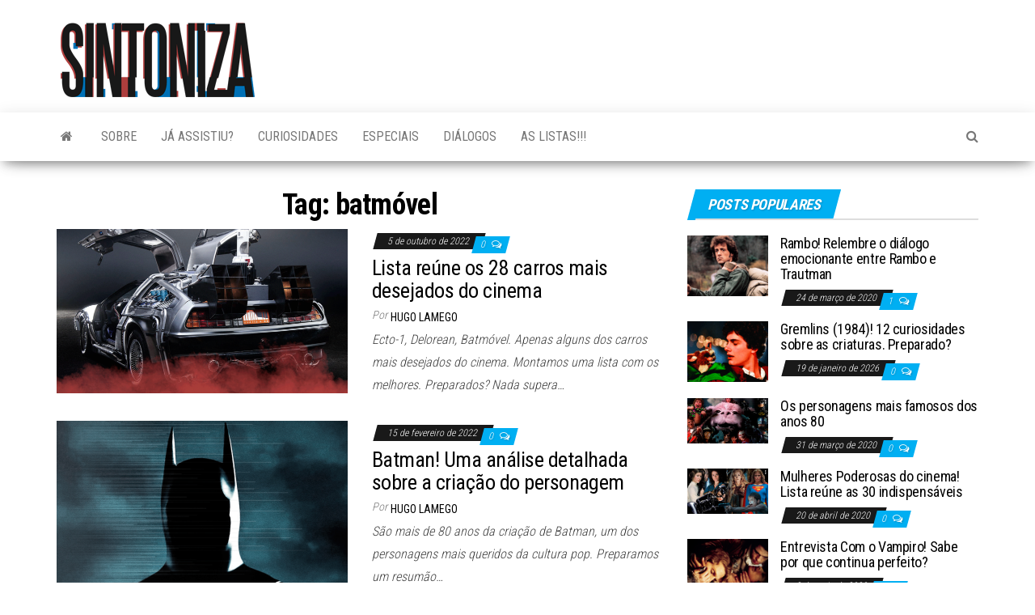

--- FILE ---
content_type: text/html; charset=UTF-8
request_url: https://sintoniza.com.br/tag/batmovel/
body_size: 11625
content:
<!DOCTYPE html>
<html dir="ltr" lang="pt-BR" prefix="og: https://ogp.me/ns#">
<head>
<meta http-equiv="content-type" content="text/html; charset=UTF-8" />
<meta http-equiv="X-UA-Compatible" content="IE=edge">
<meta name="viewport" content="width=device-width, initial-scale=1">
<link rel="pingback" href="https://sintoniza.com.br/xmlrpc.php" />
<title>batmóvel | Sintoniza</title>
<!-- All in One SEO 4.9.3 - aioseo.com -->
<meta name="robots" content="max-image-preview:large" />
<meta name="google-site-verification" content="pub-4107408688597324" />
<link rel="canonical" href="https://sintoniza.com.br/tag/batmovel/" />
<meta name="generator" content="All in One SEO (AIOSEO) 4.9.3" />
<script type="application/ld+json" class="aioseo-schema">
{"@context":"https:\/\/schema.org","@graph":[{"@type":"BreadcrumbList","@id":"https:\/\/sintoniza.com.br\/tag\/batmovel\/#breadcrumblist","itemListElement":[{"@type":"ListItem","@id":"https:\/\/sintoniza.com.br#listItem","position":1,"name":"In\u00edcio","item":"https:\/\/sintoniza.com.br","nextItem":{"@type":"ListItem","@id":"https:\/\/sintoniza.com.br\/tag\/batmovel\/#listItem","name":"batm\u00f3vel"}},{"@type":"ListItem","@id":"https:\/\/sintoniza.com.br\/tag\/batmovel\/#listItem","position":2,"name":"batm\u00f3vel","previousItem":{"@type":"ListItem","@id":"https:\/\/sintoniza.com.br#listItem","name":"In\u00edcio"}}]},{"@type":"CollectionPage","@id":"https:\/\/sintoniza.com.br\/tag\/batmovel\/#collectionpage","url":"https:\/\/sintoniza.com.br\/tag\/batmovel\/","name":"batm\u00f3vel | Sintoniza","inLanguage":"pt-BR","isPartOf":{"@id":"https:\/\/sintoniza.com.br\/#website"},"breadcrumb":{"@id":"https:\/\/sintoniza.com.br\/tag\/batmovel\/#breadcrumblist"}},{"@type":"Organization","@id":"https:\/\/sintoniza.com.br\/#organization","name":"Sintoniza","description":"Os cl\u00e1ssicos dos cinema.","url":"https:\/\/sintoniza.com.br\/","logo":{"@type":"ImageObject","url":"https:\/\/sintoniza.com.br\/wp-content\/uploads\/2020\/03\/cropped-cropped-sintoniza-logo.png","@id":"https:\/\/sintoniza.com.br\/tag\/batmovel\/#organizationLogo","width":250,"height":98},"image":{"@id":"https:\/\/sintoniza.com.br\/tag\/batmovel\/#organizationLogo"}},{"@type":"WebSite","@id":"https:\/\/sintoniza.com.br\/#website","url":"https:\/\/sintoniza.com.br\/","name":"Sintoniza","description":"Os cl\u00e1ssicos dos cinema.","inLanguage":"pt-BR","publisher":{"@id":"https:\/\/sintoniza.com.br\/#organization"}}]}
</script>
<!-- All in One SEO -->
<!-- Etiqueta do modo de consentimento do Google (gtag.js) dataLayer adicionada pelo Site Kit -->
<script type="text/javascript" id="google_gtagjs-js-consent-mode-data-layer">
/* <![CDATA[ */
window.dataLayer = window.dataLayer || [];function gtag(){dataLayer.push(arguments);}
gtag('consent', 'default', {"ad_personalization":"denied","ad_storage":"denied","ad_user_data":"denied","analytics_storage":"denied","functionality_storage":"denied","security_storage":"denied","personalization_storage":"denied","region":["AT","BE","BG","CH","CY","CZ","DE","DK","EE","ES","FI","FR","GB","GR","HR","HU","IE","IS","IT","LI","LT","LU","LV","MT","NL","NO","PL","PT","RO","SE","SI","SK"],"wait_for_update":500});
window._googlesitekitConsentCategoryMap = {"statistics":["analytics_storage"],"marketing":["ad_storage","ad_user_data","ad_personalization"],"functional":["functionality_storage","security_storage"],"preferences":["personalization_storage"]};
window._googlesitekitConsents = {"ad_personalization":"denied","ad_storage":"denied","ad_user_data":"denied","analytics_storage":"denied","functionality_storage":"denied","security_storage":"denied","personalization_storage":"denied","region":["AT","BE","BG","CH","CY","CZ","DE","DK","EE","ES","FI","FR","GB","GR","HR","HU","IE","IS","IT","LI","LT","LU","LV","MT","NL","NO","PL","PT","RO","SE","SI","SK"],"wait_for_update":500};
/* ]]> */
</script>
<!-- Fim da etiqueta do modo de consentimento do Google (gtag.js) dataLayer adicionada pelo Site Kit -->
<link rel='dns-prefetch' href='//sintoniza.com.br' />
<link rel='dns-prefetch' href='//www.googletagmanager.com' />
<link rel='dns-prefetch' href='//fonts.googleapis.com' />
<link rel="alternate" type="application/rss+xml" title="Feed para Sintoniza &raquo;" href="https://sintoniza.com.br/feed/" />
<link rel="alternate" type="application/rss+xml" title="Feed de comentários para Sintoniza &raquo;" href="https://sintoniza.com.br/comments/feed/" />
<link rel="alternate" type="application/rss+xml" title="Feed de tag para Sintoniza &raquo; batmóvel" href="https://sintoniza.com.br/tag/batmovel/feed/" />
<style id='wp-img-auto-sizes-contain-inline-css' type='text/css'>
img:is([sizes=auto i],[sizes^="auto," i]){contain-intrinsic-size:3000px 1500px}
/*# sourceURL=wp-img-auto-sizes-contain-inline-css */
</style>
<style id='wp-block-library-inline-css' type='text/css'>
:root{--wp-block-synced-color:#7a00df;--wp-block-synced-color--rgb:122,0,223;--wp-bound-block-color:var(--wp-block-synced-color);--wp-editor-canvas-background:#ddd;--wp-admin-theme-color:#007cba;--wp-admin-theme-color--rgb:0,124,186;--wp-admin-theme-color-darker-10:#006ba1;--wp-admin-theme-color-darker-10--rgb:0,107,160.5;--wp-admin-theme-color-darker-20:#005a87;--wp-admin-theme-color-darker-20--rgb:0,90,135;--wp-admin-border-width-focus:2px}@media (min-resolution:192dpi){:root{--wp-admin-border-width-focus:1.5px}}.wp-element-button{cursor:pointer}:root .has-very-light-gray-background-color{background-color:#eee}:root .has-very-dark-gray-background-color{background-color:#313131}:root .has-very-light-gray-color{color:#eee}:root .has-very-dark-gray-color{color:#313131}:root .has-vivid-green-cyan-to-vivid-cyan-blue-gradient-background{background:linear-gradient(135deg,#00d084,#0693e3)}:root .has-purple-crush-gradient-background{background:linear-gradient(135deg,#34e2e4,#4721fb 50%,#ab1dfe)}:root .has-hazy-dawn-gradient-background{background:linear-gradient(135deg,#faaca8,#dad0ec)}:root .has-subdued-olive-gradient-background{background:linear-gradient(135deg,#fafae1,#67a671)}:root .has-atomic-cream-gradient-background{background:linear-gradient(135deg,#fdd79a,#004a59)}:root .has-nightshade-gradient-background{background:linear-gradient(135deg,#330968,#31cdcf)}:root .has-midnight-gradient-background{background:linear-gradient(135deg,#020381,#2874fc)}:root{--wp--preset--font-size--normal:16px;--wp--preset--font-size--huge:42px}.has-regular-font-size{font-size:1em}.has-larger-font-size{font-size:2.625em}.has-normal-font-size{font-size:var(--wp--preset--font-size--normal)}.has-huge-font-size{font-size:var(--wp--preset--font-size--huge)}.has-text-align-center{text-align:center}.has-text-align-left{text-align:left}.has-text-align-right{text-align:right}.has-fit-text{white-space:nowrap!important}#end-resizable-editor-section{display:none}.aligncenter{clear:both}.items-justified-left{justify-content:flex-start}.items-justified-center{justify-content:center}.items-justified-right{justify-content:flex-end}.items-justified-space-between{justify-content:space-between}.screen-reader-text{border:0;clip-path:inset(50%);height:1px;margin:-1px;overflow:hidden;padding:0;position:absolute;width:1px;word-wrap:normal!important}.screen-reader-text:focus{background-color:#ddd;clip-path:none;color:#444;display:block;font-size:1em;height:auto;left:5px;line-height:normal;padding:15px 23px 14px;text-decoration:none;top:5px;width:auto;z-index:100000}html :where(.has-border-color){border-style:solid}html :where([style*=border-top-color]){border-top-style:solid}html :where([style*=border-right-color]){border-right-style:solid}html :where([style*=border-bottom-color]){border-bottom-style:solid}html :where([style*=border-left-color]){border-left-style:solid}html :where([style*=border-width]){border-style:solid}html :where([style*=border-top-width]){border-top-style:solid}html :where([style*=border-right-width]){border-right-style:solid}html :where([style*=border-bottom-width]){border-bottom-style:solid}html :where([style*=border-left-width]){border-left-style:solid}html :where(img[class*=wp-image-]){height:auto;max-width:100%}:where(figure){margin:0 0 1em}html :where(.is-position-sticky){--wp-admin--admin-bar--position-offset:var(--wp-admin--admin-bar--height,0px)}@media screen and (max-width:600px){html :where(.is-position-sticky){--wp-admin--admin-bar--position-offset:0px}}
/*# sourceURL=wp-block-library-inline-css */
</style><style id='wp-block-heading-inline-css' type='text/css'>
h1:where(.wp-block-heading).has-background,h2:where(.wp-block-heading).has-background,h3:where(.wp-block-heading).has-background,h4:where(.wp-block-heading).has-background,h5:where(.wp-block-heading).has-background,h6:where(.wp-block-heading).has-background{padding:1.25em 2.375em}h1.has-text-align-left[style*=writing-mode]:where([style*=vertical-lr]),h1.has-text-align-right[style*=writing-mode]:where([style*=vertical-rl]),h2.has-text-align-left[style*=writing-mode]:where([style*=vertical-lr]),h2.has-text-align-right[style*=writing-mode]:where([style*=vertical-rl]),h3.has-text-align-left[style*=writing-mode]:where([style*=vertical-lr]),h3.has-text-align-right[style*=writing-mode]:where([style*=vertical-rl]),h4.has-text-align-left[style*=writing-mode]:where([style*=vertical-lr]),h4.has-text-align-right[style*=writing-mode]:where([style*=vertical-rl]),h5.has-text-align-left[style*=writing-mode]:where([style*=vertical-lr]),h5.has-text-align-right[style*=writing-mode]:where([style*=vertical-rl]),h6.has-text-align-left[style*=writing-mode]:where([style*=vertical-lr]),h6.has-text-align-right[style*=writing-mode]:where([style*=vertical-rl]){rotate:180deg}
/*# sourceURL=https://sintoniza.com.br/wp-includes/blocks/heading/style.min.css */
</style>
<style id='wp-block-paragraph-inline-css' type='text/css'>
.is-small-text{font-size:.875em}.is-regular-text{font-size:1em}.is-large-text{font-size:2.25em}.is-larger-text{font-size:3em}.has-drop-cap:not(:focus):first-letter{float:left;font-size:8.4em;font-style:normal;font-weight:100;line-height:.68;margin:.05em .1em 0 0;text-transform:uppercase}body.rtl .has-drop-cap:not(:focus):first-letter{float:none;margin-left:.1em}p.has-drop-cap.has-background{overflow:hidden}:root :where(p.has-background){padding:1.25em 2.375em}:where(p.has-text-color:not(.has-link-color)) a{color:inherit}p.has-text-align-left[style*="writing-mode:vertical-lr"],p.has-text-align-right[style*="writing-mode:vertical-rl"]{rotate:180deg}
/*# sourceURL=https://sintoniza.com.br/wp-includes/blocks/paragraph/style.min.css */
</style>
<style id='wp-block-quote-inline-css' type='text/css'>
.wp-block-quote{box-sizing:border-box;overflow-wrap:break-word}.wp-block-quote.is-large:where(:not(.is-style-plain)),.wp-block-quote.is-style-large:where(:not(.is-style-plain)){margin-bottom:1em;padding:0 1em}.wp-block-quote.is-large:where(:not(.is-style-plain)) p,.wp-block-quote.is-style-large:where(:not(.is-style-plain)) p{font-size:1.5em;font-style:italic;line-height:1.6}.wp-block-quote.is-large:where(:not(.is-style-plain)) cite,.wp-block-quote.is-large:where(:not(.is-style-plain)) footer,.wp-block-quote.is-style-large:where(:not(.is-style-plain)) cite,.wp-block-quote.is-style-large:where(:not(.is-style-plain)) footer{font-size:1.125em;text-align:right}.wp-block-quote>cite{display:block}
/*# sourceURL=https://sintoniza.com.br/wp-includes/blocks/quote/style.min.css */
</style>
<style id='wp-block-social-links-inline-css' type='text/css'>
.wp-block-social-links{background:none;box-sizing:border-box;margin-left:0;padding-left:0;padding-right:0;text-indent:0}.wp-block-social-links .wp-social-link a,.wp-block-social-links .wp-social-link a:hover{border-bottom:0;box-shadow:none;text-decoration:none}.wp-block-social-links .wp-social-link svg{height:1em;width:1em}.wp-block-social-links .wp-social-link span:not(.screen-reader-text){font-size:.65em;margin-left:.5em;margin-right:.5em}.wp-block-social-links.has-small-icon-size{font-size:16px}.wp-block-social-links,.wp-block-social-links.has-normal-icon-size{font-size:24px}.wp-block-social-links.has-large-icon-size{font-size:36px}.wp-block-social-links.has-huge-icon-size{font-size:48px}.wp-block-social-links.aligncenter{display:flex;justify-content:center}.wp-block-social-links.alignright{justify-content:flex-end}.wp-block-social-link{border-radius:9999px;display:block}@media not (prefers-reduced-motion){.wp-block-social-link{transition:transform .1s ease}}.wp-block-social-link{height:auto}.wp-block-social-link a{align-items:center;display:flex;line-height:0}.wp-block-social-link:hover{transform:scale(1.1)}.wp-block-social-links .wp-block-social-link.wp-social-link{display:inline-block;margin:0;padding:0}.wp-block-social-links .wp-block-social-link.wp-social-link .wp-block-social-link-anchor,.wp-block-social-links .wp-block-social-link.wp-social-link .wp-block-social-link-anchor svg,.wp-block-social-links .wp-block-social-link.wp-social-link .wp-block-social-link-anchor:active,.wp-block-social-links .wp-block-social-link.wp-social-link .wp-block-social-link-anchor:hover,.wp-block-social-links .wp-block-social-link.wp-social-link .wp-block-social-link-anchor:visited{color:currentColor;fill:currentColor}:where(.wp-block-social-links:not(.is-style-logos-only)) .wp-social-link{background-color:#f0f0f0;color:#444}:where(.wp-block-social-links:not(.is-style-logos-only)) .wp-social-link-amazon{background-color:#f90;color:#fff}:where(.wp-block-social-links:not(.is-style-logos-only)) .wp-social-link-bandcamp{background-color:#1ea0c3;color:#fff}:where(.wp-block-social-links:not(.is-style-logos-only)) .wp-social-link-behance{background-color:#0757fe;color:#fff}:where(.wp-block-social-links:not(.is-style-logos-only)) .wp-social-link-bluesky{background-color:#0a7aff;color:#fff}:where(.wp-block-social-links:not(.is-style-logos-only)) .wp-social-link-codepen{background-color:#1e1f26;color:#fff}:where(.wp-block-social-links:not(.is-style-logos-only)) .wp-social-link-deviantart{background-color:#02e49b;color:#fff}:where(.wp-block-social-links:not(.is-style-logos-only)) .wp-social-link-discord{background-color:#5865f2;color:#fff}:where(.wp-block-social-links:not(.is-style-logos-only)) .wp-social-link-dribbble{background-color:#e94c89;color:#fff}:where(.wp-block-social-links:not(.is-style-logos-only)) .wp-social-link-dropbox{background-color:#4280ff;color:#fff}:where(.wp-block-social-links:not(.is-style-logos-only)) .wp-social-link-etsy{background-color:#f45800;color:#fff}:where(.wp-block-social-links:not(.is-style-logos-only)) .wp-social-link-facebook{background-color:#0866ff;color:#fff}:where(.wp-block-social-links:not(.is-style-logos-only)) .wp-social-link-fivehundredpx{background-color:#000;color:#fff}:where(.wp-block-social-links:not(.is-style-logos-only)) .wp-social-link-flickr{background-color:#0461dd;color:#fff}:where(.wp-block-social-links:not(.is-style-logos-only)) .wp-social-link-foursquare{background-color:#e65678;color:#fff}:where(.wp-block-social-links:not(.is-style-logos-only)) .wp-social-link-github{background-color:#24292d;color:#fff}:where(.wp-block-social-links:not(.is-style-logos-only)) .wp-social-link-goodreads{background-color:#eceadd;color:#382110}:where(.wp-block-social-links:not(.is-style-logos-only)) .wp-social-link-google{background-color:#ea4434;color:#fff}:where(.wp-block-social-links:not(.is-style-logos-only)) .wp-social-link-gravatar{background-color:#1d4fc4;color:#fff}:where(.wp-block-social-links:not(.is-style-logos-only)) .wp-social-link-instagram{background-color:#f00075;color:#fff}:where(.wp-block-social-links:not(.is-style-logos-only)) .wp-social-link-lastfm{background-color:#e21b24;color:#fff}:where(.wp-block-social-links:not(.is-style-logos-only)) .wp-social-link-linkedin{background-color:#0d66c2;color:#fff}:where(.wp-block-social-links:not(.is-style-logos-only)) .wp-social-link-mastodon{background-color:#3288d4;color:#fff}:where(.wp-block-social-links:not(.is-style-logos-only)) .wp-social-link-medium{background-color:#000;color:#fff}:where(.wp-block-social-links:not(.is-style-logos-only)) .wp-social-link-meetup{background-color:#f6405f;color:#fff}:where(.wp-block-social-links:not(.is-style-logos-only)) .wp-social-link-patreon{background-color:#000;color:#fff}:where(.wp-block-social-links:not(.is-style-logos-only)) .wp-social-link-pinterest{background-color:#e60122;color:#fff}:where(.wp-block-social-links:not(.is-style-logos-only)) .wp-social-link-pocket{background-color:#ef4155;color:#fff}:where(.wp-block-social-links:not(.is-style-logos-only)) .wp-social-link-reddit{background-color:#ff4500;color:#fff}:where(.wp-block-social-links:not(.is-style-logos-only)) .wp-social-link-skype{background-color:#0478d7;color:#fff}:where(.wp-block-social-links:not(.is-style-logos-only)) .wp-social-link-snapchat{background-color:#fefc00;color:#fff;stroke:#000}:where(.wp-block-social-links:not(.is-style-logos-only)) .wp-social-link-soundcloud{background-color:#ff5600;color:#fff}:where(.wp-block-social-links:not(.is-style-logos-only)) .wp-social-link-spotify{background-color:#1bd760;color:#fff}:where(.wp-block-social-links:not(.is-style-logos-only)) .wp-social-link-telegram{background-color:#2aabee;color:#fff}:where(.wp-block-social-links:not(.is-style-logos-only)) .wp-social-link-threads{background-color:#000;color:#fff}:where(.wp-block-social-links:not(.is-style-logos-only)) .wp-social-link-tiktok{background-color:#000;color:#fff}:where(.wp-block-social-links:not(.is-style-logos-only)) .wp-social-link-tumblr{background-color:#011835;color:#fff}:where(.wp-block-social-links:not(.is-style-logos-only)) .wp-social-link-twitch{background-color:#6440a4;color:#fff}:where(.wp-block-social-links:not(.is-style-logos-only)) .wp-social-link-twitter{background-color:#1da1f2;color:#fff}:where(.wp-block-social-links:not(.is-style-logos-only)) .wp-social-link-vimeo{background-color:#1eb7ea;color:#fff}:where(.wp-block-social-links:not(.is-style-logos-only)) .wp-social-link-vk{background-color:#4680c2;color:#fff}:where(.wp-block-social-links:not(.is-style-logos-only)) .wp-social-link-wordpress{background-color:#3499cd;color:#fff}:where(.wp-block-social-links:not(.is-style-logos-only)) .wp-social-link-whatsapp{background-color:#25d366;color:#fff}:where(.wp-block-social-links:not(.is-style-logos-only)) .wp-social-link-x{background-color:#000;color:#fff}:where(.wp-block-social-links:not(.is-style-logos-only)) .wp-social-link-yelp{background-color:#d32422;color:#fff}:where(.wp-block-social-links:not(.is-style-logos-only)) .wp-social-link-youtube{background-color:red;color:#fff}:where(.wp-block-social-links.is-style-logos-only) .wp-social-link{background:none}:where(.wp-block-social-links.is-style-logos-only) .wp-social-link svg{height:1.25em;width:1.25em}:where(.wp-block-social-links.is-style-logos-only) .wp-social-link-amazon{color:#f90}:where(.wp-block-social-links.is-style-logos-only) .wp-social-link-bandcamp{color:#1ea0c3}:where(.wp-block-social-links.is-style-logos-only) .wp-social-link-behance{color:#0757fe}:where(.wp-block-social-links.is-style-logos-only) .wp-social-link-bluesky{color:#0a7aff}:where(.wp-block-social-links.is-style-logos-only) .wp-social-link-codepen{color:#1e1f26}:where(.wp-block-social-links.is-style-logos-only) .wp-social-link-deviantart{color:#02e49b}:where(.wp-block-social-links.is-style-logos-only) .wp-social-link-discord{color:#5865f2}:where(.wp-block-social-links.is-style-logos-only) .wp-social-link-dribbble{color:#e94c89}:where(.wp-block-social-links.is-style-logos-only) .wp-social-link-dropbox{color:#4280ff}:where(.wp-block-social-links.is-style-logos-only) .wp-social-link-etsy{color:#f45800}:where(.wp-block-social-links.is-style-logos-only) .wp-social-link-facebook{color:#0866ff}:where(.wp-block-social-links.is-style-logos-only) .wp-social-link-fivehundredpx{color:#000}:where(.wp-block-social-links.is-style-logos-only) .wp-social-link-flickr{color:#0461dd}:where(.wp-block-social-links.is-style-logos-only) .wp-social-link-foursquare{color:#e65678}:where(.wp-block-social-links.is-style-logos-only) .wp-social-link-github{color:#24292d}:where(.wp-block-social-links.is-style-logos-only) .wp-social-link-goodreads{color:#382110}:where(.wp-block-social-links.is-style-logos-only) .wp-social-link-google{color:#ea4434}:where(.wp-block-social-links.is-style-logos-only) .wp-social-link-gravatar{color:#1d4fc4}:where(.wp-block-social-links.is-style-logos-only) .wp-social-link-instagram{color:#f00075}:where(.wp-block-social-links.is-style-logos-only) .wp-social-link-lastfm{color:#e21b24}:where(.wp-block-social-links.is-style-logos-only) .wp-social-link-linkedin{color:#0d66c2}:where(.wp-block-social-links.is-style-logos-only) .wp-social-link-mastodon{color:#3288d4}:where(.wp-block-social-links.is-style-logos-only) .wp-social-link-medium{color:#000}:where(.wp-block-social-links.is-style-logos-only) .wp-social-link-meetup{color:#f6405f}:where(.wp-block-social-links.is-style-logos-only) .wp-social-link-patreon{color:#000}:where(.wp-block-social-links.is-style-logos-only) .wp-social-link-pinterest{color:#e60122}:where(.wp-block-social-links.is-style-logos-only) .wp-social-link-pocket{color:#ef4155}:where(.wp-block-social-links.is-style-logos-only) .wp-social-link-reddit{color:#ff4500}:where(.wp-block-social-links.is-style-logos-only) .wp-social-link-skype{color:#0478d7}:where(.wp-block-social-links.is-style-logos-only) .wp-social-link-snapchat{color:#fff;stroke:#000}:where(.wp-block-social-links.is-style-logos-only) .wp-social-link-soundcloud{color:#ff5600}:where(.wp-block-social-links.is-style-logos-only) .wp-social-link-spotify{color:#1bd760}:where(.wp-block-social-links.is-style-logos-only) .wp-social-link-telegram{color:#2aabee}:where(.wp-block-social-links.is-style-logos-only) .wp-social-link-threads{color:#000}:where(.wp-block-social-links.is-style-logos-only) .wp-social-link-tiktok{color:#000}:where(.wp-block-social-links.is-style-logos-only) .wp-social-link-tumblr{color:#011835}:where(.wp-block-social-links.is-style-logos-only) .wp-social-link-twitch{color:#6440a4}:where(.wp-block-social-links.is-style-logos-only) .wp-social-link-twitter{color:#1da1f2}:where(.wp-block-social-links.is-style-logos-only) .wp-social-link-vimeo{color:#1eb7ea}:where(.wp-block-social-links.is-style-logos-only) .wp-social-link-vk{color:#4680c2}:where(.wp-block-social-links.is-style-logos-only) .wp-social-link-whatsapp{color:#25d366}:where(.wp-block-social-links.is-style-logos-only) .wp-social-link-wordpress{color:#3499cd}:where(.wp-block-social-links.is-style-logos-only) .wp-social-link-x{color:#000}:where(.wp-block-social-links.is-style-logos-only) .wp-social-link-yelp{color:#d32422}:where(.wp-block-social-links.is-style-logos-only) .wp-social-link-youtube{color:red}.wp-block-social-links.is-style-pill-shape .wp-social-link{width:auto}:root :where(.wp-block-social-links .wp-social-link a){padding:.25em}:root :where(.wp-block-social-links.is-style-logos-only .wp-social-link a){padding:0}:root :where(.wp-block-social-links.is-style-pill-shape .wp-social-link a){padding-left:.6666666667em;padding-right:.6666666667em}.wp-block-social-links:not(.has-icon-color):not(.has-icon-background-color) .wp-social-link-snapchat .wp-block-social-link-label{color:#000}
/*# sourceURL=https://sintoniza.com.br/wp-includes/blocks/social-links/style.min.css */
</style>
<style id='global-styles-inline-css' type='text/css'>
:root{--wp--preset--aspect-ratio--square: 1;--wp--preset--aspect-ratio--4-3: 4/3;--wp--preset--aspect-ratio--3-4: 3/4;--wp--preset--aspect-ratio--3-2: 3/2;--wp--preset--aspect-ratio--2-3: 2/3;--wp--preset--aspect-ratio--16-9: 16/9;--wp--preset--aspect-ratio--9-16: 9/16;--wp--preset--color--black: #000000;--wp--preset--color--cyan-bluish-gray: #abb8c3;--wp--preset--color--white: #ffffff;--wp--preset--color--pale-pink: #f78da7;--wp--preset--color--vivid-red: #cf2e2e;--wp--preset--color--luminous-vivid-orange: #ff6900;--wp--preset--color--luminous-vivid-amber: #fcb900;--wp--preset--color--light-green-cyan: #7bdcb5;--wp--preset--color--vivid-green-cyan: #00d084;--wp--preset--color--pale-cyan-blue: #8ed1fc;--wp--preset--color--vivid-cyan-blue: #0693e3;--wp--preset--color--vivid-purple: #9b51e0;--wp--preset--gradient--vivid-cyan-blue-to-vivid-purple: linear-gradient(135deg,rgb(6,147,227) 0%,rgb(155,81,224) 100%);--wp--preset--gradient--light-green-cyan-to-vivid-green-cyan: linear-gradient(135deg,rgb(122,220,180) 0%,rgb(0,208,130) 100%);--wp--preset--gradient--luminous-vivid-amber-to-luminous-vivid-orange: linear-gradient(135deg,rgb(252,185,0) 0%,rgb(255,105,0) 100%);--wp--preset--gradient--luminous-vivid-orange-to-vivid-red: linear-gradient(135deg,rgb(255,105,0) 0%,rgb(207,46,46) 100%);--wp--preset--gradient--very-light-gray-to-cyan-bluish-gray: linear-gradient(135deg,rgb(238,238,238) 0%,rgb(169,184,195) 100%);--wp--preset--gradient--cool-to-warm-spectrum: linear-gradient(135deg,rgb(74,234,220) 0%,rgb(151,120,209) 20%,rgb(207,42,186) 40%,rgb(238,44,130) 60%,rgb(251,105,98) 80%,rgb(254,248,76) 100%);--wp--preset--gradient--blush-light-purple: linear-gradient(135deg,rgb(255,206,236) 0%,rgb(152,150,240) 100%);--wp--preset--gradient--blush-bordeaux: linear-gradient(135deg,rgb(254,205,165) 0%,rgb(254,45,45) 50%,rgb(107,0,62) 100%);--wp--preset--gradient--luminous-dusk: linear-gradient(135deg,rgb(255,203,112) 0%,rgb(199,81,192) 50%,rgb(65,88,208) 100%);--wp--preset--gradient--pale-ocean: linear-gradient(135deg,rgb(255,245,203) 0%,rgb(182,227,212) 50%,rgb(51,167,181) 100%);--wp--preset--gradient--electric-grass: linear-gradient(135deg,rgb(202,248,128) 0%,rgb(113,206,126) 100%);--wp--preset--gradient--midnight: linear-gradient(135deg,rgb(2,3,129) 0%,rgb(40,116,252) 100%);--wp--preset--font-size--small: 13px;--wp--preset--font-size--medium: 20px;--wp--preset--font-size--large: 36px;--wp--preset--font-size--x-large: 42px;--wp--preset--spacing--20: 0.44rem;--wp--preset--spacing--30: 0.67rem;--wp--preset--spacing--40: 1rem;--wp--preset--spacing--50: 1.5rem;--wp--preset--spacing--60: 2.25rem;--wp--preset--spacing--70: 3.38rem;--wp--preset--spacing--80: 5.06rem;--wp--preset--shadow--natural: 6px 6px 9px rgba(0, 0, 0, 0.2);--wp--preset--shadow--deep: 12px 12px 50px rgba(0, 0, 0, 0.4);--wp--preset--shadow--sharp: 6px 6px 0px rgba(0, 0, 0, 0.2);--wp--preset--shadow--outlined: 6px 6px 0px -3px rgb(255, 255, 255), 6px 6px rgb(0, 0, 0);--wp--preset--shadow--crisp: 6px 6px 0px rgb(0, 0, 0);}:where(.is-layout-flex){gap: 0.5em;}:where(.is-layout-grid){gap: 0.5em;}body .is-layout-flex{display: flex;}.is-layout-flex{flex-wrap: wrap;align-items: center;}.is-layout-flex > :is(*, div){margin: 0;}body .is-layout-grid{display: grid;}.is-layout-grid > :is(*, div){margin: 0;}:where(.wp-block-columns.is-layout-flex){gap: 2em;}:where(.wp-block-columns.is-layout-grid){gap: 2em;}:where(.wp-block-post-template.is-layout-flex){gap: 1.25em;}:where(.wp-block-post-template.is-layout-grid){gap: 1.25em;}.has-black-color{color: var(--wp--preset--color--black) !important;}.has-cyan-bluish-gray-color{color: var(--wp--preset--color--cyan-bluish-gray) !important;}.has-white-color{color: var(--wp--preset--color--white) !important;}.has-pale-pink-color{color: var(--wp--preset--color--pale-pink) !important;}.has-vivid-red-color{color: var(--wp--preset--color--vivid-red) !important;}.has-luminous-vivid-orange-color{color: var(--wp--preset--color--luminous-vivid-orange) !important;}.has-luminous-vivid-amber-color{color: var(--wp--preset--color--luminous-vivid-amber) !important;}.has-light-green-cyan-color{color: var(--wp--preset--color--light-green-cyan) !important;}.has-vivid-green-cyan-color{color: var(--wp--preset--color--vivid-green-cyan) !important;}.has-pale-cyan-blue-color{color: var(--wp--preset--color--pale-cyan-blue) !important;}.has-vivid-cyan-blue-color{color: var(--wp--preset--color--vivid-cyan-blue) !important;}.has-vivid-purple-color{color: var(--wp--preset--color--vivid-purple) !important;}.has-black-background-color{background-color: var(--wp--preset--color--black) !important;}.has-cyan-bluish-gray-background-color{background-color: var(--wp--preset--color--cyan-bluish-gray) !important;}.has-white-background-color{background-color: var(--wp--preset--color--white) !important;}.has-pale-pink-background-color{background-color: var(--wp--preset--color--pale-pink) !important;}.has-vivid-red-background-color{background-color: var(--wp--preset--color--vivid-red) !important;}.has-luminous-vivid-orange-background-color{background-color: var(--wp--preset--color--luminous-vivid-orange) !important;}.has-luminous-vivid-amber-background-color{background-color: var(--wp--preset--color--luminous-vivid-amber) !important;}.has-light-green-cyan-background-color{background-color: var(--wp--preset--color--light-green-cyan) !important;}.has-vivid-green-cyan-background-color{background-color: var(--wp--preset--color--vivid-green-cyan) !important;}.has-pale-cyan-blue-background-color{background-color: var(--wp--preset--color--pale-cyan-blue) !important;}.has-vivid-cyan-blue-background-color{background-color: var(--wp--preset--color--vivid-cyan-blue) !important;}.has-vivid-purple-background-color{background-color: var(--wp--preset--color--vivid-purple) !important;}.has-black-border-color{border-color: var(--wp--preset--color--black) !important;}.has-cyan-bluish-gray-border-color{border-color: var(--wp--preset--color--cyan-bluish-gray) !important;}.has-white-border-color{border-color: var(--wp--preset--color--white) !important;}.has-pale-pink-border-color{border-color: var(--wp--preset--color--pale-pink) !important;}.has-vivid-red-border-color{border-color: var(--wp--preset--color--vivid-red) !important;}.has-luminous-vivid-orange-border-color{border-color: var(--wp--preset--color--luminous-vivid-orange) !important;}.has-luminous-vivid-amber-border-color{border-color: var(--wp--preset--color--luminous-vivid-amber) !important;}.has-light-green-cyan-border-color{border-color: var(--wp--preset--color--light-green-cyan) !important;}.has-vivid-green-cyan-border-color{border-color: var(--wp--preset--color--vivid-green-cyan) !important;}.has-pale-cyan-blue-border-color{border-color: var(--wp--preset--color--pale-cyan-blue) !important;}.has-vivid-cyan-blue-border-color{border-color: var(--wp--preset--color--vivid-cyan-blue) !important;}.has-vivid-purple-border-color{border-color: var(--wp--preset--color--vivid-purple) !important;}.has-vivid-cyan-blue-to-vivid-purple-gradient-background{background: var(--wp--preset--gradient--vivid-cyan-blue-to-vivid-purple) !important;}.has-light-green-cyan-to-vivid-green-cyan-gradient-background{background: var(--wp--preset--gradient--light-green-cyan-to-vivid-green-cyan) !important;}.has-luminous-vivid-amber-to-luminous-vivid-orange-gradient-background{background: var(--wp--preset--gradient--luminous-vivid-amber-to-luminous-vivid-orange) !important;}.has-luminous-vivid-orange-to-vivid-red-gradient-background{background: var(--wp--preset--gradient--luminous-vivid-orange-to-vivid-red) !important;}.has-very-light-gray-to-cyan-bluish-gray-gradient-background{background: var(--wp--preset--gradient--very-light-gray-to-cyan-bluish-gray) !important;}.has-cool-to-warm-spectrum-gradient-background{background: var(--wp--preset--gradient--cool-to-warm-spectrum) !important;}.has-blush-light-purple-gradient-background{background: var(--wp--preset--gradient--blush-light-purple) !important;}.has-blush-bordeaux-gradient-background{background: var(--wp--preset--gradient--blush-bordeaux) !important;}.has-luminous-dusk-gradient-background{background: var(--wp--preset--gradient--luminous-dusk) !important;}.has-pale-ocean-gradient-background{background: var(--wp--preset--gradient--pale-ocean) !important;}.has-electric-grass-gradient-background{background: var(--wp--preset--gradient--electric-grass) !important;}.has-midnight-gradient-background{background: var(--wp--preset--gradient--midnight) !important;}.has-small-font-size{font-size: var(--wp--preset--font-size--small) !important;}.has-medium-font-size{font-size: var(--wp--preset--font-size--medium) !important;}.has-large-font-size{font-size: var(--wp--preset--font-size--large) !important;}.has-x-large-font-size{font-size: var(--wp--preset--font-size--x-large) !important;}
/*# sourceURL=global-styles-inline-css */
</style>
<style id='classic-theme-styles-inline-css' type='text/css'>
/*! This file is auto-generated */
.wp-block-button__link{color:#fff;background-color:#32373c;border-radius:9999px;box-shadow:none;text-decoration:none;padding:calc(.667em + 2px) calc(1.333em + 2px);font-size:1.125em}.wp-block-file__button{background:#32373c;color:#fff;text-decoration:none}
/*# sourceURL=/wp-includes/css/classic-themes.min.css */
</style>
<link rel='stylesheet' id='envo-magazine-fonts-css' href='https://fonts.googleapis.com/css?family=Roboto+Condensed%3A300%2C400%2C700&#038;subset=latin%2Clatin-ext' type='text/css' media='all' />
<!-- <link rel='stylesheet' id='bootstrap-css' href='https://sintoniza.com.br/wp-content/themes/envo-magazine/css/bootstrap.css?ver=3.3.7' type='text/css' media='all' /> -->
<!-- <link rel='stylesheet' id='envo-magazine-stylesheet-css' href='https://sintoniza.com.br/wp-content/themes/envo-magazine/style.css?ver=1.3.12' type='text/css' media='all' /> -->
<!-- <link rel='stylesheet' id='font-awesome-css' href='https://sintoniza.com.br/wp-content/themes/envo-magazine/css/font-awesome.min.css?ver=4.7.0' type='text/css' media='all' /> -->
<link rel="stylesheet" type="text/css" href="//sintoniza.com.br/wp-content/cache/wpfc-minified/9luxz8hc/6lnmg.css" media="all"/>
<script src='//sintoniza.com.br/wp-content/cache/wpfc-minified/egfnpaiw/6lnmg.js' type="text/javascript"></script>
<!-- <script type="text/javascript" src="https://sintoniza.com.br/wp-includes/js/jquery/jquery.min.js?ver=3.7.1" id="jquery-core-js"></script> -->
<!-- <script type="text/javascript" src="https://sintoniza.com.br/wp-includes/js/jquery/jquery-migrate.min.js?ver=3.4.1" id="jquery-migrate-js"></script> -->
<!-- Snippet da etiqueta do Google (gtag.js) adicionado pelo Site Kit -->
<!-- Snippet do Google Análises adicionado pelo Site Kit -->
<script type="text/javascript" src="https://www.googletagmanager.com/gtag/js?id=G-EYLYV4EXQN" id="google_gtagjs-js" async></script>
<script type="text/javascript" id="google_gtagjs-js-after">
/* <![CDATA[ */
window.dataLayer = window.dataLayer || [];function gtag(){dataLayer.push(arguments);}
gtag("set","linker",{"domains":["sintoniza.com.br"]});
gtag("js", new Date());
gtag("set", "developer_id.dZTNiMT", true);
gtag("config", "G-EYLYV4EXQN");
//# sourceURL=google_gtagjs-js-after
/* ]]> */
</script>
<link rel="https://api.w.org/" href="https://sintoniza.com.br/wp-json/" /><link rel="alternate" title="JSON" type="application/json" href="https://sintoniza.com.br/wp-json/wp/v2/tags/127" /><link rel="EditURI" type="application/rsd+xml" title="RSD" href="https://sintoniza.com.br/xmlrpc.php?rsd" />
<meta name="generator" content="WordPress 6.9" />
<meta name="generator" content="Site Kit by Google 1.170.0" /><!-- HFCM by 99 Robots - Snippet # 1: Google -->
<!-- Google tag (gtag.js) -->
<script async src="https://www.googletagmanager.com/gtag/js?id=G-EYLYV4EXQN"></script>
<script>
window.dataLayer = window.dataLayer || [];
function gtag(){dataLayer.push(arguments);}
gtag('js', new Date());
gtag('config', 'G-EYLYV4EXQN');
</script>
<!-- /end HFCM by 99 Robots -->
<meta name="google-site-verification" content="povP0nHzeHcz9V_mqt0mNx3zlbh1xT_nPIYq0ea7Q5E">
<!-- Meta-etiquetas do Google AdSense adicionado pelo Site Kit -->
<meta name="google-adsense-platform-account" content="ca-host-pub-2644536267352236">
<meta name="google-adsense-platform-domain" content="sitekit.withgoogle.com">
<!-- Fim das meta-etiquetas do Google AdSense adicionado pelo Site Kit -->
<style type="text/css" id="envo-magazine-header-css">
.site-title,
.site-description {
position: absolute;
clip: rect(1px, 1px, 1px, 1px);
}
</style>
<link rel="icon" href="https://sintoniza.com.br/wp-content/uploads/2020/03/cropped-logo_site_favicon-32x32.png" sizes="32x32" />
<link rel="icon" href="https://sintoniza.com.br/wp-content/uploads/2020/03/cropped-logo_site_favicon-192x192.png" sizes="192x192" />
<link rel="apple-touch-icon" href="https://sintoniza.com.br/wp-content/uploads/2020/03/cropped-logo_site_favicon-180x180.png" />
<meta name="msapplication-TileImage" content="https://sintoniza.com.br/wp-content/uploads/2020/03/cropped-logo_site_favicon-270x270.png" />
</head>
<body id="blog" class="archive tag tag-batmovel tag-127 wp-custom-logo wp-theme-envo-magazine">
<a class="skip-link screen-reader-text" href="#site-content">Skip to the content</a>        <div class="site-header container-fluid">
<div class="container" >
<div class="row" >
<div class="site-heading col-md-4" >
<div class="site-branding-logo">
<a href="https://sintoniza.com.br/" class="custom-logo-link" rel="home"><img width="250" height="98" src="https://sintoniza.com.br/wp-content/uploads/2020/03/cropped-cropped-sintoniza-logo.png" class="custom-logo" alt="Sintoniza" decoding="async" /></a>                </div>
<div class="site-branding-text">
<p class="site-title"><a href="https://sintoniza.com.br/" rel="home">Sintoniza</a></p>
<p class="site-description">
Os clássicos dos cinema.                        </p>
</div><!-- .site-branding-text -->
</div>
<div class="site-heading-sidebar col-md-8" >
<div id="content-header-section" class="text-right">
<div id="block-65" class="widget widget_block"><script async src="https://pagead2.googlesyndication.com/pagead/js/adsbygoogle.js?client=ca-pub-4107408688597324"
crossorigin="anonymous"></script>
<!-- horizontal_topoSite -->
<ins class="adsbygoogle"
style="display:inline-block;width:728px;height:90px"
data-ad-client="ca-pub-4107408688597324"
data-ad-slot="8316381432"></ins>
<script>
(adsbygoogle = window.adsbygoogle || []).push({});
</script></div>	
</div>
</div>
</div>
</div>
</div>
<div class="main-menu">
<nav id="site-navigation" class="navbar navbar-default">     
<div class="container">   
<div class="navbar-header">
<button id="main-menu-panel" class="open-panel visible-xs" data-panel="main-menu-panel">
<span></span>
<span></span>
<span></span>
</button>
</div> 
<ul class="nav navbar-nav search-icon navbar-left hidden-xs">
<li class="home-icon">
<a href="https://sintoniza.com.br/" title="Sintoniza">
<i class="fa fa-home"></i>
</a>
</li>
</ul>
<div class="menu-container"><ul id="menu-01" class="nav navbar-nav navbar-left"><li itemscope="itemscope" itemtype="https://www.schema.org/SiteNavigationElement" id="menu-item-657" class="menu-item menu-item-type-post_type menu-item-object-page menu-item-657"><a title="Sobre" href="https://sintoniza.com.br/sobre/">Sobre</a></li>
<li itemscope="itemscope" itemtype="https://www.schema.org/SiteNavigationElement" id="menu-item-42" class="menu-item menu-item-type-taxonomy menu-item-object-category menu-item-42"><a title="Já assistiu?" href="https://sintoniza.com.br/category/ja-assistiu/">Já assistiu?</a></li>
<li itemscope="itemscope" itemtype="https://www.schema.org/SiteNavigationElement" id="menu-item-658" class="menu-item menu-item-type-taxonomy menu-item-object-category menu-item-658"><a title="Curiosidades" href="https://sintoniza.com.br/category/curiosidades/">Curiosidades</a></li>
<li itemscope="itemscope" itemtype="https://www.schema.org/SiteNavigationElement" id="menu-item-690" class="menu-item menu-item-type-taxonomy menu-item-object-category menu-item-690"><a title="Especiais" href="https://sintoniza.com.br/category/especiais/">Especiais</a></li>
<li itemscope="itemscope" itemtype="https://www.schema.org/SiteNavigationElement" id="menu-item-41" class="menu-item menu-item-type-taxonomy menu-item-object-category menu-item-41"><a title="Diálogos" href="https://sintoniza.com.br/category/dialogos/">Diálogos</a></li>
<li itemscope="itemscope" itemtype="https://www.schema.org/SiteNavigationElement" id="menu-item-43" class="menu-item menu-item-type-taxonomy menu-item-object-category menu-item-43"><a title="As Listas!!!" href="https://sintoniza.com.br/category/listas/">As Listas!!!</a></li>
</ul></div>            <ul class="nav navbar-nav search-icon navbar-right hidden-xs">
<li class="top-search-icon">
<a href="#">
<i class="fa fa-search"></i>
</a>
</li>
<div class="top-search-box">
<form role="search" method="get" id="searchform" class="searchform" action="https://sintoniza.com.br/">
<div>
<label class="screen-reader-text" for="s">Pesquisar por:</label>
<input type="text" value="" name="s" id="s" />
<input type="submit" id="searchsubmit" value="Pesquisar" />
</div>
</form>                </div>
</ul>
</div>
</nav> 
</div>
<div id="site-content" class="container main-container" role="main">
<div class="page-area">
<!-- start content container -->
<div class="row">
<div class="col-md-8">
<header class="archive-page-header text-center">
<h1 class="page-title">Tag: <span>batmóvel</span></h1>			</header><!-- .page-header -->
<article>
<div class="post-1409 post type-post status-publish format-standard has-post-thumbnail hentry category-listas tag-batmovel tag-carros tag-delorean tag-ecto1">                    
<div class="news-item row">
<div class="news-thumb col-md-6">
<a href="https://sintoniza.com.br/os-carros-mais-desejados-do-cinema/" title="Lista reúne os 28 carros mais desejados do cinema">
<img src="https://sintoniza.com.br/wp-content/uploads/2022/10/Destaque_CARROS-FAMOSOS-720x405.png" title="Lista reúne os 28 carros mais desejados do cinema" alt="Lista reúne os 28 carros mais desejados do cinema" />
</a>
</div><!-- .news-thumb -->
<div class="news-text-wrap col-md-6">
<span class="posted-date">
5 de outubro de 2022	</span>
<span class="comments-meta">
<a href="https://sintoniza.com.br/os-carros-mais-desejados-do-cinema/#comments" rel="nofollow" title="ComentarLista reúne os 28 carros mais desejados do cinema">
0				</a>
<i class="fa fa-comments-o"></i>
</span>
<h2 class="entry-title"><a href="https://sintoniza.com.br/os-carros-mais-desejados-do-cinema/" rel="bookmark">Lista reúne os 28 carros mais desejados do cinema</a></h2>						<span class="author-meta">
<span class="author-meta-by">Por</span>
<a href="https://sintoniza.com.br/author/sintoniza/">
Hugo Lamego			</a>
</span>
<div class="post-excerpt">
<p>Ecto-1, Delorean, Batmóvel. Apenas alguns dos carros mais desejados do cinema. Montamos uma lista com os melhores. Preparados? Nada supera&hellip;</p>
</div><!-- .post-excerpt -->
</div><!-- .news-text-wrap -->
</div><!-- .news-item -->
</div>
</article>
<article>
<div class="post-915 post type-post status-publish format-standard has-post-thumbnail hentry category-especiais tag-adam-west tag-atores tag-batman tag-batmovel tag-christina-bale tag-filme-batman tag-george-clooney tag-robert-pattinson">                    
<div class="news-item row">
<div class="news-thumb col-md-6">
<a href="https://sintoniza.com.br/batman-a-criacao-e-a-evolucao-de-uma-lenda/" title="Batman! Uma análise detalhada sobre a criação do personagem">
<img src="https://sintoniza.com.br/wp-content/uploads/2022/02/Destaque_batman-720x405.png" title="Batman! Uma análise detalhada sobre a criação do personagem" alt="Batman! Uma análise detalhada sobre a criação do personagem" />
</a>
</div><!-- .news-thumb -->
<div class="news-text-wrap col-md-6">
<span class="posted-date">
15 de fevereiro de 2022	</span>
<span class="comments-meta">
<a href="https://sintoniza.com.br/batman-a-criacao-e-a-evolucao-de-uma-lenda/#comments" rel="nofollow" title="ComentarBatman! Uma análise detalhada sobre a criação do personagem">
0				</a>
<i class="fa fa-comments-o"></i>
</span>
<h2 class="entry-title"><a href="https://sintoniza.com.br/batman-a-criacao-e-a-evolucao-de-uma-lenda/" rel="bookmark">Batman! Uma análise detalhada sobre a criação do personagem</a></h2>						<span class="author-meta">
<span class="author-meta-by">Por</span>
<a href="https://sintoniza.com.br/author/sintoniza/">
Hugo Lamego			</a>
</span>
<div class="post-excerpt">
<p>São mais de 80 anos da criação de Batman, um dos personagens mais queridos da cultura pop. Preparamos um resumão&hellip;</p>
</div><!-- .post-excerpt -->
</div><!-- .news-text-wrap -->
</div><!-- .news-item -->
</div>
</article>
</div>
<aside id="sidebar" class="col-md-4">
<div id="block-46" class="widget widget_block widget_text">
<p></p>
</div><div id="block-40" class="widget widget_block widget_text">
<p></p>
</div><div id="envo-magazine-popular-posts-3" class="widget popular-posts widget_popular_posts">
<div class="popular-news-section">
<div class="widget-title"><h3>Posts populares</h3></div>
<div class="news-item layout-two">
<div class="news-thumb ">
<a href="https://sintoniza.com.br/rambo-programado-para-matar-1982-dialogos-inesqueciveis/" title="Rambo! Relembre o diálogo emocionante entre Rambo e Trautman">
<img src="https://sintoniza.com.br/wp-content/uploads/2020/03/rambo_firstblood_dialogos_destaque-160x120.png" title="Rambo! Relembre o diálogo emocionante entre Rambo e Trautman" alt="Rambo! Relembre o diálogo emocionante entre Rambo e Trautman" />
</a>
</div><!-- .news-thumb -->
<div class="news-text-wrap">
<h2 class="entry-title"><a href="https://sintoniza.com.br/rambo-programado-para-matar-1982-dialogos-inesqueciveis/" rel="bookmark">Rambo! Relembre o diálogo emocionante entre Rambo e Trautman</a></h2>										<span class="posted-date">
24 de março de 2020	</span>
<span class="comments-meta">
<a href="https://sintoniza.com.br/rambo-programado-para-matar-1982-dialogos-inesqueciveis/#comments" rel="nofollow" title="ComentarRambo! Relembre o diálogo emocionante entre Rambo e Trautman">
1				</a>
<i class="fa fa-comments-o"></i>
</span>
</div><!-- .news-text-wrap -->
</div><!-- .news-item -->
<div class="news-item layout-two">
<div class="news-thumb ">
<a href="https://sintoniza.com.br/gremlins-1984-12-curiosidades-sobre-as-criaturas-preparado/" title="Gremlins (1984)! 12 curiosidades sobre as criaturas. Preparado?">
<img src="https://sintoniza.com.br/wp-content/uploads/2026/01/destaque_curiosidades_gremlins_-160x120.png" title="Gremlins (1984)! 12 curiosidades sobre as criaturas. Preparado?" alt="Gremlins (1984)! 12 curiosidades sobre as criaturas. Preparado?" />
</a>
</div><!-- .news-thumb -->
<div class="news-text-wrap">
<h2 class="entry-title"><a href="https://sintoniza.com.br/gremlins-1984-12-curiosidades-sobre-as-criaturas-preparado/" rel="bookmark">Gremlins (1984)! 12 curiosidades sobre as criaturas. Preparado?</a></h2>										<span class="posted-date">
19 de janeiro de 2026	</span>
<span class="comments-meta">
<a href="https://sintoniza.com.br/gremlins-1984-12-curiosidades-sobre-as-criaturas-preparado/#comments" rel="nofollow" title="ComentarGremlins (1984)! 12 curiosidades sobre as criaturas. Preparado?">
0				</a>
<i class="fa fa-comments-o"></i>
</span>
</div><!-- .news-text-wrap -->
</div><!-- .news-item -->
<div class="news-item layout-two">
<div class="news-thumb ">
<a href="https://sintoniza.com.br/os-personagens-mais-famosos-dos-anos-80/" title="Os personagens mais famosos dos anos 80">
<img src="https://sintoniza.com.br/wp-content/uploads/2020/03/personagens-anos-80-01.jpg" title="Os personagens mais famosos dos anos 80" alt="Os personagens mais famosos dos anos 80" />
</a>
</div><!-- .news-thumb -->
<div class="news-text-wrap">
<h2 class="entry-title"><a href="https://sintoniza.com.br/os-personagens-mais-famosos-dos-anos-80/" rel="bookmark">Os personagens mais famosos dos anos 80</a></h2>										<span class="posted-date">
31 de março de 2020	</span>
<span class="comments-meta">
<a href="https://sintoniza.com.br/os-personagens-mais-famosos-dos-anos-80/#comments" rel="nofollow" title="ComentarOs personagens mais famosos dos anos 80">
0				</a>
<i class="fa fa-comments-o"></i>
</span>
</div><!-- .news-text-wrap -->
</div><!-- .news-item -->
<div class="news-item layout-two">
<div class="news-thumb ">
<a href="https://sintoniza.com.br/as-personagens-femininas-mais-poderosas-do-cinema/" title="Mulheres Poderosas do cinema! Lista reúne as 30 indispensáveis">
<img src="https://sintoniza.com.br/wp-content/uploads/2020/04/personagens-femininas-poderosas-capa.jpg" title="Mulheres Poderosas do cinema! Lista reúne as 30 indispensáveis" alt="Mulheres Poderosas do cinema! Lista reúne as 30 indispensáveis" />
</a>
</div><!-- .news-thumb -->
<div class="news-text-wrap">
<h2 class="entry-title"><a href="https://sintoniza.com.br/as-personagens-femininas-mais-poderosas-do-cinema/" rel="bookmark">Mulheres Poderosas do cinema! Lista reúne as 30 indispensáveis</a></h2>										<span class="posted-date">
20 de abril de 2020	</span>
<span class="comments-meta">
<a href="https://sintoniza.com.br/as-personagens-femininas-mais-poderosas-do-cinema/#comments" rel="nofollow" title="ComentarMulheres Poderosas do cinema! Lista reúne as 30 indispensáveis">
0				</a>
<i class="fa fa-comments-o"></i>
</span>
</div><!-- .news-text-wrap -->
</div><!-- .news-item -->
<div class="news-item layout-two">
<div class="news-thumb ">
<a href="https://sintoniza.com.br/entrevista-com-o-vampiro-1994-ja-assistiu/" title="Entrevista Com o Vampiro! Sabe por que continua perfeito?">
<img src="https://sintoniza.com.br/wp-content/uploads/2020/05/Destaque_entrevistacomovampiro_02-160x120.png" title="Entrevista Com o Vampiro! Sabe por que continua perfeito?" alt="Entrevista Com o Vampiro! Sabe por que continua perfeito?" />
</a>
</div><!-- .news-thumb -->
<div class="news-text-wrap">
<h2 class="entry-title"><a href="https://sintoniza.com.br/entrevista-com-o-vampiro-1994-ja-assistiu/" rel="bookmark">Entrevista Com o Vampiro! Sabe por que continua perfeito?</a></h2>										<span class="posted-date">
2 de maio de 2020	</span>
<span class="comments-meta">
<a href="https://sintoniza.com.br/entrevista-com-o-vampiro-1994-ja-assistiu/#comments" rel="nofollow" title="ComentarEntrevista Com o Vampiro! Sabe por que continua perfeito?">
0				</a>
<i class="fa fa-comments-o"></i>
</span>
</div><!-- .news-text-wrap -->
</div><!-- .news-item -->
</div>
</div><div id="block-67" class="widget widget_block"><script async src="https://pagead2.googlesyndication.com/pagead/js/adsbygoogle.js?client=ca-pub-4107408688597324"
crossorigin="anonymous"></script>
<!-- vertical -->
<ins class="adsbygoogle"
style="display:block"
data-ad-client="ca-pub-4107408688597324"
data-ad-slot="8476652285"
data-ad-format="auto"
data-full-width-responsive="true"></ins>
<script>
(adsbygoogle = window.adsbygoogle || []).push({});
</script></div>	</aside>
</div>
<!-- end content container -->
</div><!-- end main-container -->
</div><!-- end page-area -->
<div id="content-footer-section" class="container-fluid clearfix">
<div class="container">
<div id="block-64" class="widget widget_block col-md-3">
<ul class="wp-block-social-links is-layout-flex wp-block-social-links-is-layout-flex"><li class="wp-social-link wp-social-link-instagram  wp-block-social-link"><a href="https://www.instagram.com/sitesintoniza/" class="wp-block-social-link-anchor"><svg width="24" height="24" viewBox="0 0 24 24" version="1.1" xmlns="http://www.w3.org/2000/svg" aria-hidden="true" focusable="false"><path d="M12,4.622c2.403,0,2.688,0.009,3.637,0.052c0.877,0.04,1.354,0.187,1.671,0.31c0.42,0.163,0.72,0.358,1.035,0.673 c0.315,0.315,0.51,0.615,0.673,1.035c0.123,0.317,0.27,0.794,0.31,1.671c0.043,0.949,0.052,1.234,0.052,3.637 s-0.009,2.688-0.052,3.637c-0.04,0.877-0.187,1.354-0.31,1.671c-0.163,0.42-0.358,0.72-0.673,1.035 c-0.315,0.315-0.615,0.51-1.035,0.673c-0.317,0.123-0.794,0.27-1.671,0.31c-0.949,0.043-1.233,0.052-3.637,0.052 s-2.688-0.009-3.637-0.052c-0.877-0.04-1.354-0.187-1.671-0.31c-0.42-0.163-0.72-0.358-1.035-0.673 c-0.315-0.315-0.51-0.615-0.673-1.035c-0.123-0.317-0.27-0.794-0.31-1.671C4.631,14.688,4.622,14.403,4.622,12 s0.009-2.688,0.052-3.637c0.04-0.877,0.187-1.354,0.31-1.671c0.163-0.42,0.358-0.72,0.673-1.035 c0.315-0.315,0.615-0.51,1.035-0.673c0.317-0.123,0.794-0.27,1.671-0.31C9.312,4.631,9.597,4.622,12,4.622 M12,3 C9.556,3,9.249,3.01,8.289,3.054C7.331,3.098,6.677,3.25,6.105,3.472C5.513,3.702,5.011,4.01,4.511,4.511 c-0.5,0.5-0.808,1.002-1.038,1.594C3.25,6.677,3.098,7.331,3.054,8.289C3.01,9.249,3,9.556,3,12c0,2.444,0.01,2.751,0.054,3.711 c0.044,0.958,0.196,1.612,0.418,2.185c0.23,0.592,0.538,1.094,1.038,1.594c0.5,0.5,1.002,0.808,1.594,1.038 c0.572,0.222,1.227,0.375,2.185,0.418C9.249,20.99,9.556,21,12,21s2.751-0.01,3.711-0.054c0.958-0.044,1.612-0.196,2.185-0.418 c0.592-0.23,1.094-0.538,1.594-1.038c0.5-0.5,0.808-1.002,1.038-1.594c0.222-0.572,0.375-1.227,0.418-2.185 C20.99,14.751,21,14.444,21,12s-0.01-2.751-0.054-3.711c-0.044-0.958-0.196-1.612-0.418-2.185c-0.23-0.592-0.538-1.094-1.038-1.594 c-0.5-0.5-1.002-0.808-1.594-1.038c-0.572-0.222-1.227-0.375-2.185-0.418C14.751,3.01,14.444,3,12,3L12,3z M12,7.378 c-2.552,0-4.622,2.069-4.622,4.622S9.448,16.622,12,16.622s4.622-2.069,4.622-4.622S14.552,7.378,12,7.378z M12,15 c-1.657,0-3-1.343-3-3s1.343-3,3-3s3,1.343,3,3S13.657,15,12,15z M16.804,6.116c-0.596,0-1.08,0.484-1.08,1.08 s0.484,1.08,1.08,1.08c0.596,0,1.08-0.484,1.08-1.08S17.401,6.116,16.804,6.116z"></path></svg><span class="wp-block-social-link-label screen-reader-text">Instagram</span></a></li>
<li class="wp-social-link wp-social-link-x  wp-block-social-link"><a href="https://x.com/SiteSintoniza" class="wp-block-social-link-anchor"><svg width="24" height="24" viewBox="0 0 24 24" version="1.1" xmlns="http://www.w3.org/2000/svg" aria-hidden="true" focusable="false"><path d="M13.982 10.622 20.54 3h-1.554l-5.693 6.618L8.745 3H3.5l6.876 10.007L3.5 21h1.554l6.012-6.989L15.868 21h5.245l-7.131-10.378Zm-2.128 2.474-.697-.997-5.543-7.93H8l4.474 6.4.697.996 5.815 8.318h-2.387l-4.745-6.787Z" /></svg><span class="wp-block-social-link-label screen-reader-text">X</span></a></li></ul>
</div>		</div>	
</div>		
<footer id="colophon" class="footer-credits container-fluid">
<div class="container">
<div class="footer-credits-text text-center">
Orgulhosamente mantido com <a href="https://wordpress.org/">WordPress</a>			<span class="sep"> | </span>
Tema: <a href="https://envothemes.com/">Envo Magazine</a>		</div> 
</div>	
</footer>
<script type="speculationrules">
{"prefetch":[{"source":"document","where":{"and":[{"href_matches":"/*"},{"not":{"href_matches":["/wp-*.php","/wp-admin/*","/wp-content/uploads/*","/wp-content/*","/wp-content/plugins/*","/wp-content/themes/envo-magazine/*","/*\\?(.+)"]}},{"not":{"selector_matches":"a[rel~=\"nofollow\"]"}},{"not":{"selector_matches":".no-prefetch, .no-prefetch a"}}]},"eagerness":"conservative"}]}
</script>
<script type="text/javascript" src="https://sintoniza.com.br/wp-content/themes/envo-magazine/js/bootstrap.min.js?ver=3.3.7" id="bootstrap-js"></script>
<script type="text/javascript" src="https://sintoniza.com.br/wp-content/themes/envo-magazine/js/customscript.js?ver=1.3.12" id="envo-magazine-theme-js-js"></script>
<script type="text/javascript" src="https://sintoniza.com.br/wp-content/plugins/google-site-kit/dist/assets/js/googlesitekit-consent-mode-bc2e26cfa69fcd4a8261.js" id="googlesitekit-consent-mode-js"></script>
</body>
</html><!-- WP Fastest Cache file was created in 0.368 seconds, on 19 de January de 2026 @ 17:32 --><!-- via php -->

--- FILE ---
content_type: text/html; charset=utf-8
request_url: https://www.google.com/recaptcha/api2/aframe
body_size: 271
content:
<!DOCTYPE HTML><html><head><meta http-equiv="content-type" content="text/html; charset=UTF-8"></head><body><script nonce="MGqQPSpXkD9G-05C8qReBQ">/** Anti-fraud and anti-abuse applications only. See google.com/recaptcha */ try{var clients={'sodar':'https://pagead2.googlesyndication.com/pagead/sodar?'};window.addEventListener("message",function(a){try{if(a.source===window.parent){var b=JSON.parse(a.data);var c=clients[b['id']];if(c){var d=document.createElement('img');d.src=c+b['params']+'&rc='+(localStorage.getItem("rc::a")?sessionStorage.getItem("rc::b"):"");window.document.body.appendChild(d);sessionStorage.setItem("rc::e",parseInt(sessionStorage.getItem("rc::e")||0)+1);localStorage.setItem("rc::h",'1769903661552');}}}catch(b){}});window.parent.postMessage("_grecaptcha_ready", "*");}catch(b){}</script></body></html>